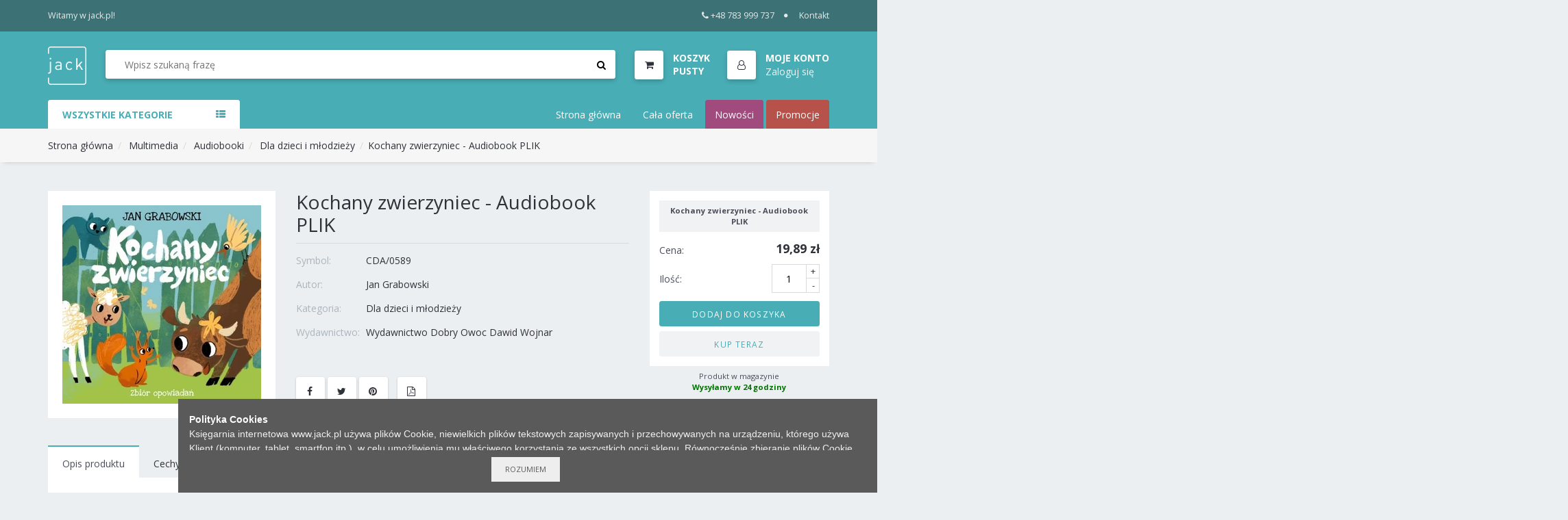

--- FILE ---
content_type: text/html; charset=utf-8
request_url: https://jack.pl/ksiegarnia/CDA/0589_Kochany-zwierzyniec-audiobook-plik-mp3
body_size: 14112
content:
<!DOCTYPE html PUBLIC "-//W3C//DTD XHTML 1.0 Transitional//EN" "http://www.w3.org/TR/xhtml1/DTD/xhtml1-transitional.dtd">
<html xmlns="http://www.w3.org/1999/xhtml" lang="pl">
<head>


	<meta http-equiv="Content-Type" content="text/html; charset=utf-8" />
	<meta http-equiv="Content-Language" content="pl" />
	<meta http-equiv="X-UA-Compatible" content="IE=edge" />

	
	<meta name="msapplication-config" content="none"/>


	<meta name="viewport" content="width=device-width, initial-scale=1, shrink-to-fit=no">

	<title>Księgarnia Jack - Kochany zwierzyniec - Audiobook PLIK</title>
	
	

	
	<link href="https://stackpath.bootstrapcdn.com/font-awesome/4.7.0/css/font-awesome.min.css" rel="stylesheet" media="nope!" onload="this.media='all'" integrity="sha384-wvfXpqpZZVQGK6TAh5PVlGOfQNHSoD2xbE+QkPxCAFlNEevoEH3Sl0sibVcOQVnN" crossorigin="anonymous">
	<link href="https://fonts.googleapis.com/css?family=Open+Sans:300,300i,400,400i,600,600i,700,700i&display=swap&subset=latin-ext" rel="stylesheet" media="nope!" onload="this.media='all'">



	<link rel="shortcut icon" href="/static/themes/Jack2018/gfx/favicons/favicon.ico?v=O0cnyseUowA75223zZWFCw" type="image/x-icon" />

	

			<link rel="stylesheet" type="text/css" href="/static/themes/Jack2018/service.min.css?_=48VKHLe4Otix3R2YmHysw" />

	
	

	<script>
		window._ = function(s) {return s;};
		var Shp = {
			Debug: false,
			BrowserSupport: {},
			Ready: function(body){},
			_scripts_queue: [],
			_scripts_map: {},
			_req_scripts: 1,
			DefineAsyncScript: function(provides, requires, body){
				Shp._scripts_queue.push([provides, requires, body]);
			},
			EmitDone: function(){},
			Currency: {
				name: "PLN",
				value: 1.0
			},
			Lang: "pl-pl",
			ThemeURL: "/static/themes/Jack2018",
			Init: function(){
				"use strict";
				if(typeof Shp_i18n!=="undefined"){window._=Shp_i18n.gettext}
				var sl = Shp._scripts_queue.length;
				function load(){var b=sl,m=Shp._scripts_map;Shp._scripts_queue.forEach(function(s){var i,rq=s[1];if(m[s[0]]===true){return;}if(rq){for(i=0;i<rq.length;++i){if(m[rq[i]]!==true){return;}}}m[s[0]]=true;--sl;s[2].call(Shp);});if(sl){if(b===sl){alert("Nie można załadować skryptów!");}else {load();}}};load();

				Shp.Cart = new Shp.CartClass({
					FinalizeURL: "/koszyk/utworz-zamowienie",
					GetProductsURL: "/koszyk/pobierz-produkty"
				});
			}
		};
		(function() {
			"use strict";
			var readyList=[],readyFired=false,inst=false,d=document;
			function ready(){if(!readyFired){readyFired=true;for(var i=0;i<readyList.length;i++){readyList[i].fn.call(window,readyList[i].ctx);}readyList=null;}};Shp.Ready=function(callback,context){if(readyFired){setTimeout(function(){callback(context);},1);return;}else{readyList.push({fn:callback,ctx:context});}};Shp.EmitDone=function(){Shp._req_scripts--;if(Shp._req_scripts <= 0){ready();}};Shp.Ready(Shp.Init);
		})();
	</script>

	
	
	
			<script type="text/javascript" src="/static/js/service.min.js?_=z4R11ewf7q1BTbjVxe5lBQ" async onload="Shp.EmitDone()"></script>




	
		<script type="text/javascript" async src="/static/js/cookie-info.min.js?_=Ll76V8Y4FePwUJ7IEo3Ww"></script>
		<script type="text/javascript" async src="/static/js/browser-update.min.js?_=SnDjHC1O92YcOzPGKe3bA"></script>


	
		<script async src="https://www.googletagmanager.com/gtag/js?id=G-EMY3LQ18C0"></script>
		<script>
			window.dataLayer = window.dataLayer || [];
			function gtag(){dataLayer.push(arguments);}
			gtag('js', new Date());
			gtag('config', "G-EMY3LQ18C0");
		</script>



	
	<link rel="apple-touch-icon" sizes="57x57" href="/static/themes/Jack2018/gfx/favicons/apple-icon-57x57.png">
	<link rel="apple-touch-icon" sizes="60x60" href="/static/themes/Jack2018/gfx/favicons/apple-icon-60x60.png">
	<link rel="apple-touch-icon" sizes="72x72" href="/static/themes/Jack2018/gfx/favicons/apple-icon-72x72.png">
	<link rel="apple-touch-icon" sizes="76x76" href="/static/themes/Jack2018/gfx/favicons/apple-icon-76x76.png">
	<link rel="apple-touch-icon" sizes="114x114" href="/static/themes/Jack2018/gfx/favicons/apple-icon-114x114.png">
	<link rel="apple-touch-icon" sizes="120x120" href="/static/themes/Jack2018/gfx/favicons/apple-icon-120x120.png">
	<link rel="apple-touch-icon" sizes="144x144" href="/static/themes/Jack2018/gfx/favicons/apple-icon-144x144.png">
	<link rel="apple-touch-icon" sizes="152x152" href="/static/themes/Jack2018/gfx/favicons/apple-icon-152x152.png">
	<link rel="apple-touch-icon" sizes="180x180" href="/static/themes/Jack2018/gfx/favicons/apple-icon-180x180.png">
	<link rel="icon" type="image/png" sizes="192x192"  href="/static/themes/Jack2018/gfx/favicons/android-icon-192x192.png">
	<link rel="icon" type="image/png" sizes="32x32" href="/static/themes/Jack2018/gfx/favicons/favicon-32x32.png">
	<link rel="icon" type="image/png" sizes="96x96" href="/static/themes/Jack2018/gfx/favicons/favicon-96x96.png">
	<link rel="icon" type="image/png" sizes="16x16" href="/static/themes/Jack2018/gfx/favicons/favicon-16x16.png">
	<link rel="manifest" href="/static/themes/Jack2018/gfx/favicons/manifest.json">
	<meta name="msapplication-TileColor" content="#ffffff">
	<meta name="msapplication-TileImage" content="/static/themes/Jack2018/gfx/favicons/ms-icon-144x144.png">
	<meta name="theme-color" content="#ffffff">

	
	
	<meta name="description" content="Księgarnia Jack - Kochany zwierzyniec -..."/>
	<meta property="og:type" content="product" />
	<meta property="og:title" content="Księgarnia Jack" />
	<meta property="og:description" content="Kochany zwierzyniec - Audiobook PLIK" />
	<meta property="og:url" content="https://jack.pl/ksiegarnia/CDA/0589_Kochany-zwierzyniec-Audiobook-PLIK" />
	<meta property="og:image" content="https://jack.pl/files/jack_products/1c/0818/1c081804f5c57acbb2d519b35c373650_jEBo73.jpg.webp?conv=I1oFAAAAASwBkABDr_Vd" />


</head>
<body id="body"  class="lang-pl-pl ">
	







































	<!-- top Header -->
	<div id="top-header">
		<div class="container d-flex">
			<div class="d-none d-lg-block">
				<span>Witamy w jack.pl!</span>
			</div>
			<div>
				<ul class="header-top-links">
					<li><a href="tel:+48783999737"><i class="fa fa-phone mr-1"></i>+48 783 999 737</a></li>
					<li><a href="/info/kontakt">Kontakt</a></li>
				</ul>
			</div>
		</div>
	</div>
	<!-- /top Header -->

	<!-- HEADER -->
	<header class="sticky-header">
		<!-- header -->
		<div id="header">
			<div class="container d-flex">
				<!-- Logo -->
				<div class="header-logo">
					<a class="logo" href="/">
						<img src="/static/themes/Jack2018/gfx/jack-logo-white.svg" alt="Księgarnia i hurtownia internetowa">
					</a>
				</div>
				<!-- /Logo -->

				<!-- Search -->
				<div class="header-search">
					<form class="search-bar" action="/wyszukaj/" method="GET">
						<input id="search-input" name="q" class="input search-input" type="search" placeholder="Wpisz szukaną frazę" value="" autocomplete="off">
						<button class="search-btn"><i class="fa fa-search"></i></button>
						<div class="search-spinner">
							 <div class="spinner-border spinner-border-sm" role="status">
								<span class="sr-only">Loading...</span>
							</div>
						</div>
					</form>
					<ul id="search-autocomplete" class="custom-menu" tabindex="0">
						<li>
							<ul class="products">
							</ul>
						</li>
						<li>
							<ul class="authors">
							</ul>
						</li>
						<li>
							<ul class="categories">
							</ul>
						</li>
					</ul>
				</div>
				<!-- /Search -->

				<ul class="header-btns">
					<!-- Cart -->
					<li id="CartStatus" class="header-cart dropdown default-dropdown">
						<a class="dropdown-toggle media" data-toggle="dropdown" aria-expanded="true">
							<div class="header-btns-icon">
								<i class="fa fa-shopping-cart"></i>
								<span class="qty" style="display:none"></span>
							</div>
							<div class="d-none d-md-block PriceSum">
								<strong class="text-uppercase">Koszyk:</strong><span>..</span>
							</div>
						</a>
						<div class="custom-menu dropdown-menu">
							<div id="shopping-cart">
								<div class="shopping-cart-list"></div>
								<div class="shopping-cart-btns">
									<a class="primary-btn flex-1 text-center" href="/koszyk/">Przejdź do koszyka</a>
								</div>
							</div>
						</div>
					</li>
					<!-- /Cart -->

					<li class="header-account dropdown default-dropdown">
						<div class="dropdown-toggle media" role="button" data-toggle="dropdown" data-display="static" aria-expanded="true">
							<div class="header-btns-icon"><i class="fa fa-user-o"></i></div>
							<div class="d-none d-md-block account-label">
								<strong class="text-uppercase">Moje Konto</strong>
									<span><a href="/profil/logowanie">Zaloguj się</a></span>
							</div>
						</div>
							<ul class="custom-menu dropdown-menu">
								<li><a href="/profil/logowanie"><i class="fa fa-unlock-alt fa-fw"></i> Zaloguj się</a></li>
								<li><a href="/profil/rejestracja"><i class="fa fa-user-plus fa-fw"></i> Rejestracja</a></li>
							</ul>
					</li>

					<!-- Header search toggle-->
					<li class="search-toggle">
						<button class="nav-toggle-btn main-btn icon-btn"><i class="fa fa-search"></i></button>
					</li>
					<!-- / Header search toggle -->

					<!-- Mobile nav toggle-->
					<li class="nav-toggle">
						<button class="nav-toggle-btn main-btn icon-btn"><i class="fa fa-bars"></i></button>
					</li>
					<!-- / Mobile nav toggle -->
				</ul>
			</div>
			<!-- header -->
		</div>
		<!-- container -->
	</header>
	<!-- /HEADER -->

	<script>
		Shp.Ready(function(){
			new Shp.SearchClass($('#search-input'), $('#search-autocomplete'), $('.search-spinner'));
		});
	</script>




	

	<!-- NAVIGATION -->
	<div id="navigation">
		<!-- container -->
		<div class="container">
			<div id="responsive-nav">
				<!-- category nav -->
				<div class="category-nav show-on-click">
					<span class="category-header">Wszystkie Kategorie <i class="fa fa-th-list" aria-hidden="true"></i></span>
					<ul class="category-list">
						
	

			<li class="dropdown side-dropdown">
				<a href="/wyszukaj/?c=Kategoria_Ksiazki" class="dropdown-toggle" data-toggle="dropdown" aria-expanded="true">Książki<i class="fa fa-angle-right"></i></a>
				<div class="custom-menu dropdown-menu">
					<div class="side-categories">
										<ul class="side-links">
											<li><h3 class="side-links-title"><a href="/wyszukaj/?c=Kategoria_Ksiazki_Ksiazki-dla-doroslych">Książki dla dorosłych</a></h3></li>
												<li><a href="/wyszukaj/?c=Kategoria_Ksiazki_Ksiazki-dla-doroslych_Biblistyka-Apol">Biblistyka,Apol.</a></li>
												<li><a href="/wyszukaj/?c=Kategoria_Ksiazki_Ksiazki-dla-doroslych_Edukacja">Edukacja</a></li>
												<li><a href="/wyszukaj/?c=Kategoria_Ksiazki_Ksiazki-dla-doroslych_Kulinaria">Kulinaria</a></li>
												<li><a href="/wyszukaj/?c=Kategoria_Ksiazki_Ksiazki-dla-doroslych_Dla-mezczyzn">Dla mężczyzn</a></li>
												<li><a href="/wyszukaj/?c=Kategoria_Ksiazki_Ksiazki-dla-doroslych_Historia">Historia</a></li>
												<li><a href="/wyszukaj/?c=Kategoria_Ksiazki_Ksiazki-dla-doroslych_Zdrowie-i-uroda">Zdrowie i uroda</a></li>
												<li><a href="/wyszukaj/?c=Kategoria_Ksiazki_Ksiazki-dla-doroslych_Praca-wsrod-dzieci">Praca wśród dzieci</a></li>
												<li><a href="/wyszukaj/?c=Kategoria_Ksiazki_Ksiazki-dla-doroslych_Trudne-tematy">Trudne tematy</a></li>
												<li><a href="/wyszukaj/?c=Kategoria_Ksiazki_Ksiazki-dla-doroslych_Slowniki-Przewodniki">Słowniki,Przewodniki</a></li>
												<li><a href="/wyszukaj/?c=Kategoria_Ksiazki_Ksiazki-dla-doroslych_Studium-Biblijne">Studium Biblijne</a></li>
												<li><a href="/wyszukaj/?c=Kategoria_Ksiazki_Ksiazki-dla-doroslych_Izrael-Zydowska">Izrael, Żydowska</a></li>
												<li><a href="/wyszukaj/?c=Kategoria_Ksiazki_Ksiazki-dla-doroslych_Teologia-i-etyka">Teologia i etyka</a></li>
												<li><a href="/wyszukaj/?c=Kategoria_Ksiazki_Ksiazki-dla-doroslych_Komentarze-Biblijne">Komentarze Biblijne</a></li>
												<li><a href="/wyszukaj/?c=Kategoria_Ksiazki_Ksiazki-dla-doroslych_Biografie">Biografie</a></li>
												<li><a href="/wyszukaj/?c=Kategoria_Ksiazki_Ksiazki-dla-doroslych_Swiadectwa-zycia">Świadectwa życia</a></li>
												<li><a href="/wyszukaj/?c=Kategoria_Ksiazki_Ksiazki-dla-doroslych_Motywacja-finanse">Motywacja, finanse</a></li>
												<li><a href="/wyszukaj/?c=Kategoria_Ksiazki_Ksiazki-dla-doroslych_Religia-i-nauka">Religia i nauka</a></li>
												<li><a href="/wyszukaj/?c=Kategoria_Ksiazki_Ksiazki-dla-doroslych_Modlitwa-walka-duch">Modlitwa,walka duch.</a></li>
												<li><a href="/wyszukaj/?c=Kategoria_Ksiazki_Ksiazki-dla-doroslych_Ewangelizacja">Ewangelizacja</a></li>
												<li><a href="/wyszukaj/?c=Kategoria_Ksiazki_Ksiazki-dla-doroslych_Dla-malzenstw">Dla małżeństw</a></li>
												<li><a href="/wyszukaj/?c=Kategoria_Ksiazki_Ksiazki-dla-doroslych_Apologetyka">Apologetyka</a></li>
												<li><a href="/wyszukaj/?c=Kategoria_Ksiazki_Ksiazki-dla-doroslych_Zycie-Kosciola">Życie Kościoła</a></li>
												<li><a href="/wyszukaj/?c=Kategoria_Ksiazki_Ksiazki-dla-doroslych_Wychowanie-dzieci">Wychowanie dzieci</a></li>
												<li><a href="/wyszukaj/?c=Kategoria_Ksiazki_Ksiazki-dla-doroslych_Psychologia">Psychologia</a></li>
												<li><a href="/wyszukaj/?c=Kategoria_Ksiazki_Ksiazki-dla-doroslych_Poradniki">Poradniki</a></li>
												<li><a href="/wyszukaj/?c=Kategoria_Ksiazki_Ksiazki-dla-doroslych_Dla-kobiet">Dla kobiet</a></li>
												<li><a href="/wyszukaj/?c=Kategoria_Ksiazki_Ksiazki-dla-doroslych_Rozwoj-duchowy">Rozwój duchowy</a></li>
												<li><a href="/wyszukaj/?c=Kategoria_Ksiazki_Ksiazki-dla-doroslych_Rozwazania-poezja">Rozważania, poezja</a></li>
												<li><a href="/wyszukaj/?c=Kategoria_Ksiazki_Ksiazki-dla-doroslych_Powiesci">Powieści</a></li>
										</ul>
										<ul class="side-links">
											<li><h3 class="side-links-title"><a href="/wyszukaj/?c=Kategoria_Ksiazki_Ksiazki-dla-dzieci">Książki dla dzieci</a></h3></li>
												<li><a href="/wyszukaj/?c=Kategoria_Ksiazki_Ksiazki-dla-dzieci_Praca-wsrod-dzieci">Praca wśród dzieci</a></li>
												<li><a href="/wyszukaj/?c=Kategoria_Ksiazki_Ksiazki-dla-dzieci_Biblie">Biblie</a></li>
												<li><a href="/wyszukaj/?c=Kategoria_Ksiazki_Ksiazki-dla-dzieci_Historie-Biblijne">Historie Biblijne</a></li>
												<li><a href="/wyszukaj/?c=Kategoria_Ksiazki_Ksiazki-dla-dzieci_Ksiazki-dla-dzieci-Szar">Książki dla dzieci Szar</a></li>
												<li><a href="/wyszukaj/?c=Kategoria_Ksiazki_Ksiazki-dla-dzieci_Szaron-dzieci">Szaron dzieci</a></li>
												<li><a href="/wyszukaj/?c=Kategoria_Ksiazki_Ksiazki-dla-dzieci_Nauczanie">Nauczanie</a></li>
												<li><a href="/wyszukaj/?c=Kategoria_Ksiazki_Ksiazki-dla-dzieci_Gry-i-zabawy">Gry i zabawy</a></li>
												<li><a href="/wyszukaj/?c=Kategoria_Ksiazki_Ksiazki-dla-dzieci_Aktywizujace">Aktywizujące</a></li>
												<li><a href="/wyszukaj/?c=Kategoria_Ksiazki_Ksiazki-dla-dzieci_Kolorowanka">Kolorowanka</a></li>
												<li><a href="/wyszukaj/?c=Kategoria_Ksiazki_Ksiazki-dla-dzieci_Bajki-opowiadania">Bajki, opowiadania</a></li>
												<li><a href="/wyszukaj/?c=Kategoria_Ksiazki_Ksiazki-dla-dzieci_Nauka-o-Biblii">Nauka o Biblii</a></li>
										</ul>
										<ul class="side-links">
											<li><h3 class="side-links-title"><a href="/wyszukaj/?c=Kategoria_Ksiazki_Dla-doroslych">Dla dorosłych</a></h3></li>
												<li><a href="/wyszukaj/?c=Kategoria_Ksiazki_Dla-doroslych_Rozwo-duchowy">Rozwó duchowy</a></li>
												<li><a href="/wyszukaj/?c=Kategoria_Ksiazki_Dla-doroslych_MiniKsiazka">MiniKsiążka</a></li>
												<li><a href="/wyszukaj/?c=Kategoria_Ksiazki_Dla-doroslych_Dla-mezczyzn">Dla mężczyzn</a></li>
												<li><a href="/wyszukaj/?c=Kategoria_Ksiazki_Dla-doroslych_Dla-malzenstw">Dla małżeństw</a></li>
												<li><a href="/wyszukaj/?c=Kategoria_Ksiazki_Dla-doroslych_Powiesci">Powieści</a></li>
												<li><a href="/wyszukaj/?c=Kategoria_Ksiazki_Dla-doroslych_Poradniki">Poradniki</a></li>
												<li><a href="/wyszukaj/?c=Kategoria_Ksiazki_Dla-doroslych_Dla-kobiet">Dla kobiet</a></li>
												<li><a href="/wyszukaj/?c=Kategoria_Ksiazki_Dla-doroslych_Nauka">Nauka</a></li>
												<li><a href="/wyszukaj/?c=Kategoria_Ksiazki_Dla-doroslych_Rozwoj-duchowy">Rozwój duchowy</a></li>
										</ul>
										<ul class="side-links">
											<li><h3 class="side-links-title"><a href="/wyszukaj/?c=Kategoria_Ksiazki_Dla-dzieci">Dla dzieci</a></h3></li>
												<li><a href="/wyszukaj/?c=Kategoria_Ksiazki_Dla-dzieci_Ksiazki-dla-dzieci-Szar">Książki dla dzieci Szar</a></li>
												<li><a href="/wyszukaj/?c=Kategoria_Ksiazki_Dla-dzieci_Nauczanie">Nauczanie</a></li>
												<li><a href="/wyszukaj/?c=Kategoria_Ksiazki_Dla-dzieci_Gry-i-zabawy">Gry i zabawy</a></li>
												<li><a href="/wyszukaj/?c=Kategoria_Ksiazki_Dla-dzieci_Biblie">Biblie</a></li>
												<li><a href="/wyszukaj/?c=Kategoria_Ksiazki_Dla-dzieci_Historie-Biblijne">Historie Biblijne</a></li>
												<li><a href="/wyszukaj/?c=Kategoria_Ksiazki_Dla-dzieci_Bajki-i-opowiadania">Bajki i opowiadania</a></li>
												<li><a href="/wyszukaj/?c=Kategoria_Ksiazki_Dla-dzieci_Aktywizujace">Aktywizujące</a></li>
												<li><a href="/wyszukaj/?c=Kategoria_Ksiazki_Dla-dzieci_Kolorowanka">Kolorowanka</a></li>
										</ul>
										<ul class="side-links">
											<li><h3 class="side-links-title"><a href="/wyszukaj/?c=Kategoria_Ksiazki_Nauczanie-dzieci">Nauczanie dzieci</a></h3></li>
												<li><a href="/wyszukaj/?c=Kategoria_Ksiazki_Nauczanie-dzieci_3-5-lat">3-5 lat</a></li>
												<li><a href="/wyszukaj/?c=Kategoria_Ksiazki_Nauczanie-dzieci_6-8-lat">6-8 lat</a></li>
												<li><a href="/wyszukaj/?c=Kategoria_Ksiazki_Nauczanie-dzieci_9-12-lat">9-12 lat</a></li>
												<li><a href="/wyszukaj/?c=Kategoria_Ksiazki_Nauczanie-dzieci_Edukacja">Edukacja</a></li>
												<li><a href="/wyszukaj/?c=Kategoria_Ksiazki_Nauczanie-dzieci_Mlodziez">Młodzież</a></li>
										</ul>
										<ul class="side-links">
											<li><h3 class="side-links-title"><a href="/wyszukaj/?c=Kategoria_Ksiazki_Ksiazki-okolicznosciowe">Książki okolicznościowe</a></h3></li>
												<li><a href="/wyszukaj/?c=Kategoria_Ksiazki_Ksiazki-okolicznosciowe_Na-rozne-okazje">Na różne okazje</a></li>
												<li><a href="/wyszukaj/?c=Kategoria_Ksiazki_Ksiazki-okolicznosciowe_Zyczenia">Życzenia</a></li>
												<li><a href="/wyszukaj/?c=Kategoria_Ksiazki_Ksiazki-okolicznosciowe_Perelki">Perełki</a></li>
										</ul>
										<ul class="side-links">
											<li><h3 class="side-links-title"><a href="/wyszukaj/?c=Kategoria_Ksiazki_Okolicznosciowe">Okolicznościowe</a></h3></li>
												<li><a href="/wyszukaj/?c=Kategoria_Ksiazki_Okolicznosciowe_Na-rozne-okazje">Na różne okazje</a></li>
												<li><a href="/wyszukaj/?c=Kategoria_Ksiazki_Okolicznosciowe_Perelki">Perełki</a></li>
												<li><a href="/wyszukaj/?c=Kategoria_Ksiazki_Okolicznosciowe_Zyczenia">Życzenia</a></li>
										</ul>
										<ul class="side-links">
											<li><h3 class="side-links-title"><a href="/wyszukaj/?c=Kategoria_Ksiazki_Dla-mlodziezy">Dla młodzieży</a></h3></li>
												<li><a href="/wyszukaj/?c=Kategoria_Ksiazki_Dla-mlodziezy_Rozwoj-duchowy">Rozwój duchowy</a></li>
												<li><a href="/wyszukaj/?c=Kategoria_Ksiazki_Dla-mlodziezy_Powiesci">Powieści</a></li>
										</ul>
								<ul class="side-links">
									<li><h3 class="side-links-title"><a href="/wyszukaj/?c=Kategoria_Ksiazki_MiniKsiazka">MiniKsiążka</a></h3></li>
								</ul>
								<ul class="side-links">
									<li><h3 class="side-links-title"><a href="/wyszukaj/?c=Kategoria_Ksiazki_Ksiazki-dla-mlodziezy">Książki dla młodzieży</a></h3></li>
								</ul>
								<ul class="side-links">
									<li><h3 class="side-links-title"><a href="/wyszukaj/?c=Kategoria_Ksiazki_Komplety">Komplety</a></h3></li>
								</ul>
								<ul class="side-links">
									<li><h3 class="side-links-title"><a href="/wyszukaj/?c=Kategoria_Ksiazki_Czasopisma">Czasopisma</a></h3></li>
								</ul>
						<ul class="side-links level-0">
							<li><h3 class="side-links-title"><a href="/wyszukaj/?c=Kategoria_Ksiazki">Wszystko z kategorii: Książki</a></h3></li>
						</ul>
					</div>
				</div>
			</li>
			<li>
				<a href="/wyszukaj/?c=Kategoria_EBOOK">EBOOK</a>
			</li>
			<li class="dropdown side-dropdown">
				<a href="/wyszukaj/?c=Kategoria_Biblie" class="dropdown-toggle" data-toggle="dropdown" aria-expanded="true">Biblie<i class="fa fa-angle-right"></i></a>
				<div class="custom-menu dropdown-menu">
					<div class="side-categories">
										<ul class="side-links">
											<li><h3 class="side-links-title"><a href="/wyszukaj/?c=Kategoria_Biblie_Akcesoria-do-Biblii">Akcesoria do Biblii</a></h3></li>
												<li><a href="/wyszukaj/?c=Kategoria_Biblie_Akcesoria-do-Biblii_Paginatory">Paginatory</a></li>
												<li><a href="/wyszukaj/?c=Kategoria_Biblie_Akcesoria-do-Biblii_Okladki">Okładki</a></li>
										</ul>
								<ul class="side-links">
									<li><h3 class="side-links-title"><a href="/wyszukaj/?c=Kategoria_Biblie_Okladki-na-Biblie">Okładki na Biblie</a></h3></li>
								</ul>
								<ul class="side-links">
									<li><h3 class="side-links-title"><a href="/wyszukaj/?c=Kategoria_Biblie_Duza-czcionka">Duża czcionka</a></h3></li>
								</ul>
								<ul class="side-links">
									<li><h3 class="side-links-title"><a href="/wyszukaj/?c=Kategoria_Biblie_EIB-NOWE-PRZYMIERZE-ZAREMBA">EIB NOWE PRZYMIERZE ZAREMBA</a></h3></li>
								</ul>
								<ul class="side-links">
									<li><h3 class="side-links-title"><a href="/wyszukaj/?c=Kategoria_Biblie_Biblia-Pierwszego-Kosciola">Biblia Pierwszego Kościoła</a></h3></li>
								</ul>
								<ul class="side-links">
									<li><h3 class="side-links-title"><a href="/wyszukaj/?c=Kategoria_Biblie_Biblie-z-duza-czcionka">Biblie z dużą czcionką</a></h3></li>
								</ul>
								<ul class="side-links">
									<li><h3 class="side-links-title"><a href="/wyszukaj/?c=Kategoria_Biblie_EIB-Nowe-Przymierze">EIB Nowe Przymierze</a></h3></li>
								</ul>
								<ul class="side-links">
									<li><h3 class="side-links-title"><a href="/wyszukaj/?c=Kategoria_Biblie_Nowa-Biblia-Gdanska">Nowa Biblia Gdańska</a></h3></li>
								</ul>
								<ul class="side-links">
									<li><h3 class="side-links-title"><a href="/wyszukaj/?c=Kategoria_Biblie_Warszawska-brytyjka">Warszawska, brytyjka</a></h3></li>
								</ul>
								<ul class="side-links">
									<li><h3 class="side-links-title"><a href="/wyszukaj/?c=Kategoria_Biblie_Uwspolczesniona-Biblia-Gdanska">Uwspółcześniona Biblia Gdańska</a></h3></li>
								</ul>
								<ul class="side-links">
									<li><h3 class="side-links-title"><a href="/wyszukaj/?c=Kategoria_Biblie_Dzisiejsza-Biblia-Gdanska">Dzisiejsza Biblia Gdańska </a></h3></li>
								</ul>
								<ul class="side-links">
									<li><h3 class="side-links-title"><a href="/wyszukaj/?c=Kategoria_Biblie_Nowy-Przeklad-Dynamiczny">Nowy Przekład Dynamiczny</a></h3></li>
								</ul>
								<ul class="side-links">
									<li><h3 class="side-links-title"><a href="/wyszukaj/?c=Kategoria_Biblie_Inne-tlumaczenia">Inne tłumaczenia</a></h3></li>
								</ul>
						<ul class="side-links level-0">
							<li><h3 class="side-links-title"><a href="/wyszukaj/?c=Kategoria_Biblie">Wszystko z kategorii: Biblie</a></h3></li>
						</ul>
					</div>
				</div>
			</li>
			<li>
				<a href="/wyszukaj/?c=Kategoria_Czasopisma">Czasopisma</a>
			</li>
			<li class="dropdown side-dropdown">
				<a href="/wyszukaj/?c=Kategoria_Akcesoria" class="dropdown-toggle" data-toggle="dropdown" aria-expanded="true">Akcesoria<i class="fa fa-angle-right"></i></a>
				<div class="custom-menu dropdown-menu">
					<div class="side-categories">
										<ul class="side-links">
											<li><h3 class="side-links-title"><a href="/wyszukaj/?c=Kategoria_Akcesoria_Gadzety">Gadżety</a></h3></li>
												<li><a href="/wyszukaj/?c=Kategoria_Akcesoria_Gadzety_Rybka-na-auto">Rybka na auto</a></li>
												<li><a href="/wyszukaj/?c=Kategoria_Akcesoria_Gadzety_Piorniki">Piórniki</a></li>
												<li><a href="/wyszukaj/?c=Kategoria_Akcesoria_Gadzety_Przypinki">Przypinki</a></li>
												<li><a href="/wyszukaj/?c=Kategoria_Akcesoria_Gadzety_Odblaski-Akcesoria">Odblaski |Akcesoria</a></li>
												<li><a href="/wyszukaj/?c=Kategoria_Akcesoria_Gadzety_Lusterka">Lusterka</a></li>
												<li><a href="/wyszukaj/?c=Kategoria_Akcesoria_Gadzety_Linijki">Linijki</a></li>
												<li><a href="/wyszukaj/?c=Kategoria_Akcesoria_Gadzety_Do-auta">Do auta</a></li>
												<li><a href="/wyszukaj/?c=Kategoria_Akcesoria_Gadzety_Gry-planszowe">Gry planszowe</a></li>
												<li><a href="/wyszukaj/?c=Kategoria_Akcesoria_Gadzety_Torebki-prezentowe">Torebki prezentowe</a></li>
												<li><a href="/wyszukaj/?c=Kategoria_Akcesoria_Gadzety_Opaski-silikonowe">Opaski silikonowe</a></li>
												<li><a href="/wyszukaj/?c=Kategoria_Akcesoria_Gadzety_Kosmetyczki-i-piorniki">Kosmetyczki i piórniki</a></li>
												<li><a href="/wyszukaj/?c=Kategoria_Akcesoria_Gadzety_Ukladanki-i-Puzzle">Układanki i Puzzle</a></li>
												<li><a href="/wyszukaj/?c=Kategoria_Akcesoria_Gadzety_Zestawy">Zestawy</a></li>
												<li><a href="/wyszukaj/?c=Kategoria_Akcesoria_Gadzety_Breloczki">Breloczki</a></li>
												<li><a href="/wyszukaj/?c=Kategoria_Akcesoria_Gadzety_Bizuteria">Biżuteria</a></li>
												<li><a href="/wyszukaj/?c=Kategoria_Akcesoria_Gadzety_Dlugopisy">Długopisy</a></li>
												<li><a href="/wyszukaj/?c=Kategoria_Akcesoria_Gadzety_Inne">Inne</a></li>
										</ul>
										<ul class="side-links">
											<li><h3 class="side-links-title"><a href="/wyszukaj/?c=Kategoria_Akcesoria_Dom">Dom</a></h3></li>
												<li><a href="/wyszukaj/?c=Kategoria_Akcesoria_Dom_Wystroj">Wystrój</a></li>
												<li><a href="/wyszukaj/?c=Kategoria_Akcesoria_Dom_Plakaty-A4">Plakaty A4</a></li>
												<li><a href="/wyszukaj/?c=Kategoria_Akcesoria_Dom_Plakaty-A3">Plakaty A3</a></li>
												<li><a href="/wyszukaj/?c=Kategoria_Akcesoria_Dom_Plakaty-A2">Plakaty A2</a></li>
												<li><a href="/wyszukaj/?c=Kategoria_Akcesoria_Dom_Ozdoby-drewniane">Ozdoby drewniane</a></li>
												<li><a href="/wyszukaj/?c=Kategoria_Akcesoria_Dom_Zegary">Zegary</a></li>
												<li><a href="/wyszukaj/?c=Kategoria_Akcesoria_Dom_Krzyze">Krzyże</a></li>
												<li><a href="/wyszukaj/?c=Kategoria_Akcesoria_Dom_Termometry">Termometry</a></li>
												<li><a href="/wyszukaj/?c=Kategoria_Akcesoria_Dom_Wazony">Wazony</a></li>
												<li><a href="/wyszukaj/?c=Kategoria_Akcesoria_Dom_Obrazy">Obrazy</a></li>
												<li><a href="/wyszukaj/?c=Kategoria_Akcesoria_Dom_Ozdoby">Ozdoby</a></li>
												<li><a href="/wyszukaj/?c=Kategoria_Akcesoria_Dom_Magnesy-na-lodowke">Magnesy na lodówkę</a></li>
												<li><a href="/wyszukaj/?c=Kategoria_Akcesoria_Dom_Plakaty">Plakaty</a></li>
												<li><a href="/wyszukaj/?c=Kategoria_Akcesoria_Dom_Swiece">Świece</a></li>
												<li><a href="/wyszukaj/?c=Kategoria_Akcesoria_Dom_Cos-na-zab">Coś na ząb</a></li>
												<li><a href="/wyszukaj/?c=Kategoria_Akcesoria_Dom_Podstawki-pod-kubek">Podstawki pod kubek</a></li>
												<li><a href="/wyszukaj/?c=Kategoria_Akcesoria_Dom_Kubki">Kubki</a></li>
										</ul>
										<ul class="side-links">
											<li><h3 class="side-links-title"><a href="/wyszukaj/?c=Kategoria_Akcesoria_Papier">Papier</a></h3></li>
												<li><a href="/wyszukaj/?c=Kategoria_Akcesoria_Papier_Papeteria">Papeteria</a></li>
												<li><a href="/wyszukaj/?c=Kategoria_Akcesoria_Papier_Notatniki">Notatniki</a></li>
												<li><a href="/wyszukaj/?c=Kategoria_Akcesoria_Papier_Zakladki">Zakładki</a></li>
												<li><a href="/wyszukaj/?c=Kategoria_Akcesoria_Papier_Naklejki">Naklejki</a></li>
												<li><a href="/wyszukaj/?c=Kategoria_Akcesoria_Papier_Kalendarze">Kalendarze</a></li>
												<li><a href="/wyszukaj/?c=Kategoria_Akcesoria_Papier_Kartki">Kartki</a></li>
										</ul>
										<ul class="side-links">
											<li><h3 class="side-links-title"><a href="/wyszukaj/?c=Kategoria_Akcesoria_Tkaniny">Tkaniny</a></h3></li>
												<li><a href="/wyszukaj/?c=Kategoria_Akcesoria_Tkaniny_Bluza">Bluza</a></li>
												<li><a href="/wyszukaj/?c=Kategoria_Akcesoria_Tkaniny_Plecaki">Plecaki</a></li>
												<li><a href="/wyszukaj/?c=Kategoria_Akcesoria_Tkaniny_Torby">Torby</a></li>
												<li><a href="/wyszukaj/?c=Kategoria_Akcesoria_Tkaniny_Bluzy">Bluzy</a></li>
												<li><a href="/wyszukaj/?c=Kategoria_Akcesoria_Tkaniny_Koszulki">Koszulki</a></li>
										</ul>
										<ul class="side-links">
											<li><h3 class="side-links-title"><a href="/wyszukaj/?c=Kategoria_Akcesoria_Poznaj-Biblie">Poznaj Biblię</a></h3></li>
												<li><a href="/wyszukaj/?c=Kategoria_Akcesoria_Poznaj-Biblie_Zdrapki">Zdrapki</a></li>
												<li><a href="/wyszukaj/?c=Kategoria_Akcesoria_Poznaj-Biblie_Quizy-biblijne">Quizy biblijne</a></li>
												<li><a href="/wyszukaj/?c=Kategoria_Akcesoria_Poznaj-Biblie_Foldery-i-traktaty">Foldery i traktaty</a></li>
												<li><a href="/wyszukaj/?c=Kategoria_Akcesoria_Poznaj-Biblie_Karty-z-wersetami">Karty z wersetami</a></li>
										</ul>
										<ul class="side-links">
											<li><h3 class="side-links-title"><a href="/wyszukaj/?c=Kategoria_Akcesoria_Kosciol">Kościół</a></h3></li>
												<li><a href="/wyszukaj/?c=Kategoria_Akcesoria_Kosciol_Kieliszki-do-wieczerzy">Kieliszki do wieczerzy</a></li>
												<li><a href="/wyszukaj/?c=Kategoria_Akcesoria_Kosciol_Taca-do-wieczerzy">Taca do wieczerzy</a></li>
												<li><a href="/wyszukaj/?c=Kategoria_Akcesoria_Kosciol_Datki">Datki</a></li>
										</ul>
										<ul class="side-links">
											<li><h3 class="side-links-title"><a href="/wyszukaj/?c=Kategoria_Akcesoria_Cos-na-zab">Coś na ząb</a></h3></li>
												<li><a href="/wyszukaj/?c=Kategoria_Akcesoria_Cos-na-zab_Kawa">Kawa</a></li>
												<li><a href="/wyszukaj/?c=Kategoria_Akcesoria_Cos-na-zab_Krowki-wersetowki">Krówki wersetówki</a></li>
										</ul>
										<ul class="side-links">
											<li><h3 class="side-links-title"><a href="/wyszukaj/?c=Kategoria_Akcesoria_Bizuteria">Biżuteria</a></h3></li>
												<li><a href="/wyszukaj/?c=Kategoria_Akcesoria_Bizuteria_Naszyjniki">Naszyjniki</a></li>
												<li><a href="/wyszukaj/?c=Kategoria_Akcesoria_Bizuteria_Bransoletki">Bransoletki</a></li>
										</ul>
										<ul class="side-links">
											<li><h3 class="side-links-title"><a href="/wyszukaj/?c=Kategoria_Akcesoria_Do-Biblii">Do Biblii</a></h3></li>
												<li><a href="/wyszukaj/?c=Kategoria_Akcesoria_Do-Biblii_Paginatory">Paginatory</a></li>
												<li><a href="/wyszukaj/?c=Kategoria_Akcesoria_Do-Biblii_Okladki">Okładki</a></li>
										</ul>
										<ul class="side-links">
											<li><h3 class="side-links-title"><a href="/wyszukaj/?c=Kategoria_Akcesoria_Swieta">Święta</a></h3></li>
												<li><a href="/wyszukaj/?c=Kategoria_Akcesoria_Swieta_Wielkanoc">Wielkanoc</a></li>
												<li><a href="/wyszukaj/?c=Kategoria_Akcesoria_Swieta_Adwent-i-Boze-Narodzenie">Adwent i Boże Narodzenie</a></li>
										</ul>
								<ul class="side-links">
									<li><h3 class="side-links-title"><a href="/wyszukaj/?c=Kategoria_Akcesoria_Zestawy">Zestawy</a></h3></li>
								</ul>
								<ul class="side-links">
									<li><h3 class="side-links-title"><a href="/wyszukaj/?c=Kategoria_Akcesoria_Gry-planszowe">Gry planszowe</a></h3></li>
								</ul>
								<ul class="side-links">
									<li><h3 class="side-links-title"><a href="/wyszukaj/?c=Kategoria_Akcesoria_Tekst-w-j-angielskim">Tekst w j.angielskim</a></h3></li>
								</ul>
								<ul class="side-links">
									<li><h3 class="side-links-title"><a href="/wyszukaj/?c=Kategoria_Akcesoria_Personalizowane">Personalizowane</a></h3></li>
								</ul>
								<ul class="side-links">
									<li><h3 class="side-links-title"><a href="/wyszukaj/?c=Kategoria_Akcesoria_Po-angielsku">Po angielsku</a></h3></li>
								</ul>
						<ul class="side-links level-0">
							<li><h3 class="side-links-title"><a href="/wyszukaj/?c=Kategoria_Akcesoria">Wszystko z kategorii: Akcesoria</a></h3></li>
						</ul>
					</div>
				</div>
			</li>
			<li class="dropdown side-dropdown">
				<a href="/wyszukaj/?c=Kategoria_Multimedia" class="dropdown-toggle" data-toggle="dropdown" aria-expanded="true">Multimedia<i class="fa fa-angle-right"></i></a>
				<div class="custom-menu dropdown-menu">
					<div class="side-categories">
										<ul class="side-links">
											<li><h3 class="side-links-title"><a href="/wyszukaj/?c=Kategoria_Multimedia_Muzyka">Muzyka</a></h3></li>
												<li><a href="/wyszukaj/?c=Kategoria_Multimedia_Muzyka_Spiewniki">Śpiewniki</a></li>
												<li><a href="/wyszukaj/?c=Kategoria_Multimedia_Muzyka_DVD">DVD</a></li>
												<li><a href="/wyszukaj/?c=Kategoria_Multimedia_Muzyka_Dzieci">Dzieci</a></li>
												<li><a href="/wyszukaj/?c=Kategoria_Multimedia_Muzyka_Zagraniczne">Zagraniczne</a></li>
												<li><a href="/wyszukaj/?c=Kategoria_Multimedia_Muzyka_Polska">Polska</a></li>
										</ul>
										<ul class="side-links">
											<li><h3 class="side-links-title"><a href="/wyszukaj/?c=Kategoria_Multimedia_Wyklady">Wykłady</a></h3></li>
												<li><a href="/wyszukaj/?c=Kategoria_Multimedia_Wyklady_Audio">Audio</a></li>
												<li><a href="/wyszukaj/?c=Kategoria_Multimedia_Wyklady_MP3">MP3</a></li>
												<li><a href="/wyszukaj/?c=Kategoria_Multimedia_Wyklady_Wyklady-Audio">Wykłady Audio</a></li>
												<li><a href="/wyszukaj/?c=Kategoria_Multimedia_Wyklady_DVD">DVD</a></li>
										</ul>
										<ul class="side-links">
											<li><h3 class="side-links-title"><a href="/wyszukaj/?c=Kategoria_Multimedia_Filmy">Filmy</a></h3></li>
												<li><a href="/wyszukaj/?c=Kategoria_Multimedia_Filmy_Animowane">Animowane</a></li>
												<li><a href="/wyszukaj/?c=Kategoria_Multimedia_Filmy_Dla-doroslych">Dla dorosłych</a></li>
										</ul>
										<ul class="side-links">
											<li><h3 class="side-links-title"><a href="/wyszukaj/?c=Kategoria_Multimedia_Audiobooki">Audiobooki</a></h3></li>
												<li><a href="/wyszukaj/?c=Kategoria_Multimedia_Audiobooki_Dla-dzieci-i-mlodziezy">Dla dzieci i młodzieży</a></li>
												<li><a href="/wyszukaj/?c=Kategoria_Multimedia_Audiobooki_Dla-doroslych">Dla dorosłych</a></li>
										</ul>
										<ul class="side-links">
											<li><h3 class="side-links-title"><a href="/wyszukaj/?c=Kategoria_Multimedia_Dla-Dzieci">Dla Dzieci</a></h3></li>
												<li><a href="/wyszukaj/?c=Kategoria_Multimedia_Dla-Dzieci_Gry-komputerowe">Gry komputerowe</a></li>
										</ul>
								<ul class="side-links">
									<li><h3 class="side-links-title"><a href="/wyszukaj/?c=Kategoria_Multimedia_Gry-komputerowe">Gry komputerowe</a></h3></li>
								</ul>
						<ul class="side-links level-0">
							<li><h3 class="side-links-title"><a href="/wyszukaj/?c=Kategoria_Multimedia">Wszystko z kategorii: Multimedia</a></h3></li>
						</ul>
					</div>
				</div>
			</li>
			<li>
				<a href="/wyszukaj/?c=Kategoria_Akcesoria-dla-Zborow-Wieczerza-Kolekta">Akcesoria dla Zborów Wieczerza, Kolekta...</a>
			</li>

					</ul>
				</div>
				<!-- /category nav -->

				<!-- menu nav -->
				<div class="menu-nav">
					<span class="menu-header">Menu <i class="fa fa-bars"></i></span>


					<ul class="menu-list">
						<li><a href="/">Strona główna</a></li>
						<li><a href="/wyszukaj">Cała oferta</a></li>
						<li class="bg-new"><a href="/wyszukaj/?s=-new"></i> Nowości</a></li>
						<li class="bg-discount"><a href="/wyszukaj/?d=True">Promocje</a></li>
					</ul>
				</div>
				<!-- menu nav -->
			</div>
		</div>
		<!-- /container -->
	</div>
	<!-- /NAVIGATION -->
	<script>
		Shp.Ready(function(){
			//console.log('Shp.Navigation()');
			Shp.Navigation();
		});
	</script>





<main class="content">
	
	<nav id="breadcrumb" aria-label="breadcrumb">
		<div class="container">
			<ol class="breadcrumb">
				
	
	<li class="breadcrumb-item"><a href="/">Strona główna</a></li>

	
	<li class="breadcrumb-item">
		<a href="/wyszukaj/?c=Kategoria_Multimedia&amp;page=1">
			Multimedia
		</a>
	</li>
	<li class="breadcrumb-item">
		<a href="/wyszukaj/?c=Kategoria_Multimedia_Audiobooki&amp;page=1">
			Audiobooki
		</a>
	</li>
	<li class="breadcrumb-item">
		<a href="/wyszukaj/?c=Kategoria_Multimedia_Audiobooki_Dla-dzieci-i-mlodziezy&amp;page=1">
			Dla dzieci i młodzieży
		</a>
	</li>

	<li class="breadcrumb-item"><a href="/ksiegarnia/CDA/0589_Kochany-zwierzyniec-Audiobook-PLIK">Kochany zwierzyniec - Audiobook PLIK</a></li>

			</ol>
		</div>
	</nav>

	
	<div class="container">
		












<section class="product " data-product-id="CDA/0589">
	<article class="product-details row">

		<div class="col-md-6 col-lg-auto thumb-box ">
			<div class="product-main-view">
				<div class="product-label">
					


					<span class="in-bucket" 
	data-toggle="tooltip" data-placement="top" data-original-title="Produkt w koszyku"
></span>
				</div>
						<div class="gallery-blueimp text-center">
								<a href="/files/jack_products/1c/0818/1c081804f5c57acbb2d519b35c373650_8tXdC1.jpg.webp?conv=I1oFAAAABXgEsAC-2XqU" title="Kochany zwierzyniec - Audiobook PLIK">
									
									
		
			
				<img src="[data-uri]" data-src="/files/jack_products/1c/0818/1c081804f5c57acbb2d519b35c373650_22uRA2.jpg.webp?conv=I1oFAAAAASIBkAA_S4Ky" class="LazyLoad " alt="Kochany zwierzyniec - Audiobook PLIK" data-srcset="/files/jack_products/1c/0818/1c081804f5c57acbb2d519b35c373650_22uRA2.jpg.webp?conv=I1oFAAAAASIBkAA_S4Ky 1x, /files/jack_products/1c/0818/1c081804f5c57acbb2d519b35c373650_XLiF32.jpg.webp?conv=I1oFAAAAAkQDIAAdsCgf 2x" sizes="" style="width: 290px; height: 290px"/>

								</a>
						</div>
						<script>
							Shp.Ready(function(){ 
								Shp.GalleryLightbox();
							});
						</script>
			</div>
		</div>
		<div class="col-lg title-box">
			<div class="product-body">
				<h2 class="product-name">Kochany zwierzyniec - Audiobook PLIK</h2>
				<div class="product-categories">
					
		<ul class="product-excerpt product-author">
			<span>Symbol: </span>
			<li><a itemprop="keywords" href="/ksiegarnia/CDA/0589_Kochany-zwierzyniec-Audiobook-PLIK">CDA/0589</a></li>
		</ul>

					
	
		<ul class="product-excerpt product-author">
			<span>Autor: </span>
			<li><a itemprop="author" href="/wyszukaj/?m=Autor_Jan-Grabowski">Jan Grabowski</a></li>
		</ul>

					
	
		<ul class="product-excerpt product-category">
				<span>Kategoria: </span>
					<li><a href="/wyszukaj/?c=Kategoria_Multimedia_Audiobooki_Dla-dzieci-i-mlodziezy">Dla dzieci i młodzieży</a></li>
		</ul>

					
	
		<ul class="product-excerpt product-publisher">
			<span>Wydawnictwo: </span>
			<li><a href="/wyszukaj/?p=Wydawca_Wydawnictwo-Dobry-Owoc-Dawid-Wojnar">Wydawnictwo Dobry Owoc Dawid Wojnar</a></li>
		</ul>

				</div>
				<div class="product-icons">
					

<div class="social">
	<a class="main-btn icon-btn" 
	data-toggle="tooltip" data-placement="top" data-original-title="Udostępnij"
 href="https://www.facebook.com/sharer/sharer.php?u=https%3A%2F%2Fjack.pl%2Fksiegarnia%2FCDA%2F0589_Kochany-zwierzyniec-Audiobook-PLIK"><i class="fa fa-facebook"></i></a>
	<a class="main-btn icon-btn" 
	data-toggle="tooltip" data-placement="top" data-original-title="Udostępnij"
 href="https://twitter.com/home?status=https%3A%2F%2Fjack.pl%2Fksiegarnia%2FCDA%2F0589_Kochany-zwierzyniec-Audiobook-PLIK"><i class="fa fa-twitter"></i></a>
	<a class="main-btn icon-btn" 
	data-toggle="tooltip" data-placement="top" data-original-title="Udostępnij"
 href="https://pinterest.com/pin/create/button/?url=https%3A%2F%2Fjack.pl%2Fksiegarnia%2FCDA%2F0589_Kochany-zwierzyniec-Audiobook-PLIK&amp;description="><i class="fa fa-pinterest"></i></a>
</div>

					<a href="/ksiegarnia/CDA/0589_Kochany-zwierzyniec-Audiobook-PLIK?format=pdf" 
	data-toggle="tooltip" data-placement="top" data-original-title="Pobierz jako PDF"
 target="_blank" class="main-btn icon-btn ml-3"><i class="fa fa-file-pdf-o" aria-hidden="true"></i></a>
				</div>
			</div>
		</div>
		<aside class="col-md-6 col-lg-3 price-box">
			<div class="box-white">
				<div class="product-name-small">Kochany zwierzyniec - Audiobook PLIK</div>

					<h3 class="product-price"><span>Cena:</span>19,89&nbsp;zł</h3>

				<div class="qty-input">
					<span>Ilość: </span>
					<input class="input" name="cart-qnt" type="number" min="1"
						value="1">
				</div>
				<script type="text/javascript">
					Shp.Ready(function(){
						Shp.QntInput(".qty-input");
					});
				</script>
				<div class="product-btns">
					
					<span class="qty-message hide">Obecnie w koszyku: <strong>0</strong></span>
					<button 
						class="primary-btn add-to-cart AddToCart"
						data-product-id="CDA/0589"
						data-product-price="1989"
						data-promo=""
						data-product-picture="/files/jack_products/1c/0818/1c081804f5c57acbb2d519b35c373650_W5OnT.jpg.webp?conv=I1oFAAAAADIAUABWs-fF"
						data-product-title="Kochany zwierzyniec - Audiobook PLIK"
						data-product-url="/ksiegarnia/CDA/0589_Kochany-zwierzyniec-Audiobook-PLIK"
						data-has-qnt="true"
						data-product-ammount="3"
						data-text-add="Dodaj do koszyka"
						data-text-change="Zmień ilość">
						Dodaj do koszyka
					</button>
					<button class="main-btn icon-btn RemoveFromCart" data-product-id="CDA/0589"><i class="fa fa-trash"></i></button>
					<button class="primary-btn buy-now AddToCart"
						data-product-id="CDA/0589"
						data-product-price="1989"
						data-promo=""
						data-product-picture="/files/jack_products/1c/0818/1c081804f5c57acbb2d519b35c373650_W5OnT.jpg.webp?conv=I1oFAAAAADIAUABWs-fF"
						data-product-title="Kochany zwierzyniec - Audiobook PLIK"
						data-product-url="/ksiegarnia/CDA/0589_Kochany-zwierzyniec-Audiobook-PLIK"
						data-has-qnt="true"
						data-product-ammount="3"
						data-buy-now="true">
						Kup teraz
					</button>
				</div>
			</div>
			
			<div class="product-availability product-available" data-text-available-1="Produkt w magazynie" data-text-available-2="Wysyłamy w 24 godziny" data-text-unavailable-1="Produkt chwilowo niedostępny" data-text-unavailable-2="Wysyłka może się opóźnić">
						<span>Produkt w magazynie<strong>Wysyłamy w 24 godziny</strong></span>
			</div>
		</aside>
		<div class="col-lg-9 mt-5 description-box">

				<nav>
					<div class="nav nav-tabs" id="nav-tab" role="tablist">
						<a class="nav-item nav-link active" id="tab-desc" data-toggle="tab" href="#nav-desc" role="tab" aria-controls="nav-home" aria-selected="true">Opis produktu</a>
						<a class="nav-item nav-link" id="tab-attrs" data-toggle="tab" href="#nav-attrs" role="tab" aria-controls="nav-profile" aria-selected="false">Cechy produktu</a>
					</div>
				</nav>
				<div class="tab-content box-white p-4" id="nav-tabContent">
					<div class="tab-pane fade show active" id="nav-desc" role="tabpanel" aria-labelledby="tab-desc">
						
						<p><p><strong></strong></p><p></p><p>Pamiętaj - to jest produkt wirtualny.</p><p>W wiadomości e-mail otrzymasz link z audiobookiem do pobrania. Link będzie     aktywny przez 7 dni od daty zakupu.</p><p>--</p><p>Kochany zwierzyniec to zbiór zabawnych opowiadań o zwierzętach z których słynął Grabowski. Znajdują się tu m.in. historia wychowanej z psami owieczki Metki, opowiadanie o zabawnej wiewióreczce Frydze, historia jamniczki Muchy, która wykarmiła kocięta, szalonej krowy Micki czy małpki Żoko. Opowiadania do dziś wciąż cieszą się ogromną popularnością i nadal sprawiają radość młodym słuchaczom.<br/><br/></p><p></p><p></p><p><br/></p><p>czas trwania:  3 godziny 55 minut <br/></p></p>
					</div>
					<div class="tab-pane fade" id="nav-attrs" role="tabpanel" aria-labelledby="tab-attrs">
						<ul class="product-attributes">
							
	<table class="table">
		<tbody>
			<tr>
				<td>numer katalogowy:</td>
				<td>CDA/0589</td>
			</tr>
				<tr>
					<td>ISBN:</td>
					<td>9788396481979</td>
				</tr>
				<tr>
					<td>rok wydania:</td>
					<td>2022</td>
				</tr>
		</tbody>
	</table>

						</ul>
					</div>
				</div>
		</div>
	</article><!-- /product-details -->

		<div class="py-5">
			<div class="section-title">
				<h2 class="title">Produkty powiązane</h2>
			</div>
			
		<div id="related-products" class="products-slick">
				
	
	<div class="product product-single " data-product-id="CDA/0595">
		<div class="product-thumb">
			<div class="product-label">



					<span class="in-bucket" 
	data-toggle="tooltip" data-placement="top" data-original-title="Produkt w koszyku"
></span>
			</div>
					
					<a href="/ksiegarnia/CDA/0595_Zatwardzialosc-serca-Audiobook-PLIK">
		
			
				<img src="[data-uri]" data-src="/files/jack_products/3e/e9bd/3ee9bd5ff610b20f0fbacc693a7dbfa1_197I41.jpg.webp?conv=I0sFAAAAAOoAxACTVS2G" class="LazyLoad " alt="Zatwardziałość serca - Audiobook PLIK " data-srcset="/files/jack_products/3e/e9bd/3ee9bd5ff610b20f0fbacc693a7dbfa1_197I41.jpg.webp?conv=I0sFAAAAAOoAxACTVS2G 1x, /files/jack_products/3e/e9bd/3ee9bd5ff610b20f0fbacc693a7dbfa1_trkjV3.jpg.webp?conv=I0sFAAAAAdQBiAA7lCIV 2x" sizes="" style="width: 196px; height: 196px"/>
</a>
		</div>
		<div class="product-body">

				
				<div class="product-btns">
					<span class="qty-message hide">Obecnie w koszyku: <strong>0</strong></span>
					<button
						 class="primary-btn add-to-cart AddToCart"
						 data-product-id="CDA/0595"
						 data-product-price="1989"
						 data-promo=""
						 data-product-picture="/files/jack_products/3e/e9bd/3ee9bd5ff610b20f0fbacc693a7dbfa1_Hdpcp1.jpg.webp?conv=I1oFAAAAADIAUAAxadSA"
						 data-product-title="Zatwardziałość serca - Audiobook PLIK "
						 data-product-url="/ksiegarnia/CDA/0595_Zatwardzialosc-serca-Audiobook-PLIK"
						 data-product-ammount="7"
						 data-text-add="Dodaj do koszyka"
						 data-text-change="Dodaj kolejny">
						 Dodaj do koszyka
					 </button>
					<button class="main-btn icon-btn RemoveFromCart" data-product-id="CDA/0595"><i class="fa fa-trash"></i></button>
				</div>

			
	
		<ul class="product-excerpt product-author">
			<li><a itemprop="author" href="/wyszukaj/?m=Autor_Andrew-Wommack">Andrew Wommack</a></li>
		</ul>

			<h2 class="product-name"><a href="/ksiegarnia/CDA/0595_Zatwardzialosc-serca-Audiobook-PLIK">Zatwardziałość serca - Audiobook PLIK
			</a></h2>
				
	
		<ul class="product-excerpt product-category">
					<li><a href="/wyszukaj/?c=Kategoria_Multimedia_Audiobooki_Dla-doroslych">Dla dorosłych</a></li>
		</ul>


			
	
		<ul class="product-excerpt product-publisher">
			<span>Wydawnictwo: </span>
			<li><a href="/wyszukaj/?p=Wydawca_Wydawnictwo-Dobry-Owoc-Dawid-Wojnar">Wydawnictwo Dobry Owoc Dawid Wojnar</a></li>
		</ul>



			<div class="product-price-box">
					<h3 class="product-price">19,89&nbsp;zł</h3>
			</div>
		</div>
	</div>

				
	
	<div class="product product-single " data-product-id="DV/0117">
		<div class="product-thumb">
			<div class="product-label">



					<span class="in-bucket" 
	data-toggle="tooltip" data-placement="top" data-original-title="Produkt w koszyku"
></span>
			</div>
					
					<a href="/ksiegarnia/DV/0117_Dlaczego-Izrael-14-studiow-biblijnych">
		
			
				<img src="[data-uri]" data-src="/files/jack_products/f4/917b/f4917b69d066f50f1080ac5e1702ec05_Doi5b2.jpg.webp?conv=I0sFAAAAAOoAxAB7n84J" class="LazyLoad " alt="Dlaczego Izrael - 14 studiów biblijnych " data-srcset="/files/jack_products/f4/917b/f4917b69d066f50f1080ac5e1702ec05_Doi5b2.jpg.webp?conv=I0sFAAAAAOoAxAB7n84J 1x, /files/jack_products/f4/917b/f4917b69d066f50f1080ac5e1702ec05_OOZHi1.jpg.webp?conv=I0sFAAAAAdQBiABTDWhv 2x" sizes="" style="width: 138px; height: 196px"/>
</a>
		</div>
		<div class="product-body">

				
				<div class="product-btns">
					<span class="qty-message hide">Obecnie w koszyku: <strong>0</strong></span>
					<button
						 class="primary-btn add-to-cart AddToCart"
						 data-product-id="DV/0117"
						 data-product-price="3500"
						 data-promo=""
						 data-product-picture="/files/jack_products/f4/917b/f4917b69d066f50f1080ac5e1702ec05_Vny6B2.jpg.webp?conv=I1oFAAAAADIAUAC-mK0d"
						 data-product-title="Dlaczego Izrael - 14 studiów biblijnych "
						 data-product-url="/ksiegarnia/DV/0117_Dlaczego-Izrael-14-studiow-biblijnych"
						 data-product-ammount="5"
						 data-text-add="Dodaj do koszyka"
						 data-text-change="Dodaj kolejny">
						 Dodaj do koszyka
					 </button>
					<button class="main-btn icon-btn RemoveFromCart" data-product-id="DV/0117"><i class="fa fa-trash"></i></button>
				</div>

			
	
			<ul class="product-excerpt empty-excerpt"><li>&nbsp;</li></ul>

			<h2 class="product-name"><a href="/ksiegarnia/DV/0117_Dlaczego-Izrael-14-studiow-biblijnych">Dlaczego Izrael - 14 studiów biblijnych
			</a></h2>
				
	
		<ul class="product-excerpt product-category">
					<li><a href="/wyszukaj/?c=Kategoria_Multimedia_Wyklady_DVD">DVD</a></li>
		</ul>


			
	
			<ul class="product-excerpt empty-excerpt"><li>&nbsp;</li></ul>



			<div class="product-price-box">
					<h3 class="product-price">35,00&nbsp;zł</h3>
			</div>
		</div>
	</div>

				
	
	<div class="product product-single " data-product-id="WD/0628">
		<div class="product-thumb">
			<div class="product-label">



					<span class="in-bucket" 
	data-toggle="tooltip" data-placement="top" data-original-title="Produkt w koszyku"
></span>
			</div>
					
					<a href="/ksiegarnia/WD/0628_Otworz-me-oczy">
		
			
				<img src="[data-uri]" data-src="/files/jack_products/94/e35b/94e35b53729d4d9653e1b76934377bb5_QeiFM.jpg.webp?conv=I0sFAAAAAOoAxAARomaM" class="LazyLoad " alt="Otwórz me oczy" data-srcset="/files/jack_products/94/e35b/94e35b53729d4d9653e1b76934377bb5_QeiFM.jpg.webp?conv=I0sFAAAAAOoAxAARomaM 1x, /files/jack_products/94/e35b/94e35b53729d4d9653e1b76934377bb5_R7Rj34.jpg.webp?conv=I0sFAAAAAdQBiADjE9cS 2x" sizes="" style="width: 129px; height: 195px"/>
</a>
		</div>
		<div class="product-body">

				
				<div class="product-btns">
					<span class="qty-message hide">Obecnie w koszyku: <strong>0</strong></span>
					<button
						 class="primary-btn add-to-cart AddToCart"
						 data-product-id="WD/0628"
						 data-product-price="3790"
						 data-promo=""
						 data-product-picture="/files/jack_products/94/e35b/94e35b53729d4d9653e1b76934377bb5_cLynQ.jpg.webp?conv=I1oFAAAAADIAUAA5MCh8"
						 data-product-title="Otwórz me oczy"
						 data-product-url="/ksiegarnia/WD/0628_Otworz-me-oczy"
						 data-product-ammount="15"
						 data-text-add="Dodaj do koszyka"
						 data-text-change="Dodaj kolejny">
						 Dodaj do koszyka
					 </button>
					<button class="main-btn icon-btn RemoveFromCart" data-product-id="WD/0628"><i class="fa fa-trash"></i></button>
				</div>

			
	
		<ul class="product-excerpt product-author">
			<li><a itemprop="author" href="/wyszukaj/?m=Autor_Robert-Paul-Lamb">Robert Paul Lamb</a></li>
			<li><a itemprop="author" href="/wyszukaj/?m=Autor_Gary-Oates">Gary Oates</a></li>
		</ul>

			<h2 class="product-name"><a href="/ksiegarnia/WD/0628_Otworz-me-oczy">Otwórz me oczy
			</a></h2>
				
	
		<ul class="product-excerpt product-category">
					<li><a href="/wyszukaj/?c=Kategoria_Ksiazki_Dla-doroslych_Rozwoj-duchowy_Nauczania">Nauczania</a></li>
		</ul>


			
	
		<ul class="product-excerpt product-publisher">
			<span>Wydawnictwo: </span>
			<li><a href="/wyszukaj/?p=Wydawca_Wydawnictwo-Dawida">Wydawnictwo Dawida </a></li>
		</ul>



			<div class="product-price-box">
					<h3 class="product-price">37,90&nbsp;zł</h3>
			</div>
		</div>
	</div>

				
	
	<div class="product product-single " data-product-id="HI/0040">
		<div class="product-thumb">
			<div class="product-label">



					<span class="in-bucket" 
	data-toggle="tooltip" data-placement="top" data-original-title="Produkt w koszyku"
></span>
			</div>
					
					<a href="/ksiegarnia/HI/0040_Krolestwo-Saula-Dawida-i-Salomona">
		
			
				<img src="[data-uri]" data-src="/files/jack_products/62/6805/62680529f1dc12fee3d080130eee4d66_Pzlp9.jpg.webp?conv=I0sFAAAAAOoAxABBY7kV" class="LazyLoad " alt="Królestwo Saula Dawida i Salomona" data-srcset="/files/jack_products/62/6805/62680529f1dc12fee3d080130eee4d66_Pzlp9.jpg.webp?conv=I0sFAAAAAOoAxABBY7kV 1x, /files/jack_products/62/6805/62680529f1dc12fee3d080130eee4d66_NMY28.jpg.webp?conv=I0sFAAAAAdQBiAB17Df1 2x" sizes="" style="width: 128px; height: 196px"/>
</a>
		</div>
		<div class="product-body">

				
				<div class="product-btns">
					<span class="qty-message hide">Obecnie w koszyku: <strong>0</strong></span>
					<button
						 class="primary-btn add-to-cart AddToCart"
						 data-product-id="HI/0040"
						 data-product-price="5990"
						 data-promo=""
						 data-product-picture="/files/jack_products/62/6805/62680529f1dc12fee3d080130eee4d66_ux1DC.jpg.webp?conv=I1oFAAAAADIAUACz2-6O"
						 data-product-title="Królestwo Saula Dawida i Salomona"
						 data-product-url="/ksiegarnia/HI/0040_Krolestwo-Saula-Dawida-i-Salomona"
						 data-product-ammount="1"
						 data-text-add="Dodaj do koszyka"
						 data-text-change="Dodaj kolejny">
						 Dodaj do koszyka
					 </button>
					<button class="main-btn icon-btn RemoveFromCart" data-product-id="HI/0040"><i class="fa fa-trash"></i></button>
				</div>

			
	
		<ul class="product-excerpt product-author">
			<li><a itemprop="author" href="/wyszukaj/?m=Autor_Alfred-Palla">Alfred Palla</a></li>
		</ul>

			<h2 class="product-name"><a href="/ksiegarnia/HI/0040_Krolestwo-Saula-Dawida-i-Salomona">Królestwo Saula Dawida i Salomona
			</a></h2>
				
	
		<ul class="product-excerpt product-category">
					<li><a href="/wyszukaj/?c=Kategoria_Ksiazki_Dla-doroslych_Nauka_Komentarze-Biblijne">Komentarze Biblijne</a></li>
					<li><a href="/wyszukaj/?c=Kategoria_Ksiazki_Dla-doroslych_Nauka_Apologetyka">Apologetyka</a></li>
		</ul>


			
	
		<ul class="product-excerpt product-publisher">
			<span>Wydawnictwo: </span>
			<li><a href="/wyszukaj/?p=Wydawca_BOGULANDIA-STANISLAW-BOGULAK">BOGULANDIA STANISŁAW BOGULAK</a></li>
		</ul>



			<div class="product-price-box">
					<h3 class="product-price">59,90&nbsp;zł</h3>
			</div>
		</div>
	</div>

		</div>
		<script type="text/javascript">
			Shp.Ready(function(){
				Shp.Slick("#related-products",{
					slidesToShow: 4,
					slidesToScroll: 2,
					infinite: false,
					speed: 300,
					dots: false,
					responsive: [{
							breakpoint: 1200,
							settings: {
								slidesToShow: 3,
								slidesToScroll: 2,
							}
						},
						{
							breakpoint: 576,
							settings: {
								slidesToShow: 1,
								slidesToScroll: 1,
								infinite: true,
								centerMode: true,
  							variableWidth: true
							}
						},
					]
				});
			});
		</script>

		</div>

		<div class="py-5">
			<div class="section-title">
				<h2 class="title">Inne tego samego autora</h2>
			</div>
			
		<div id="same-author" class="products-slick">
				
	
	<div class="product product-single " data-product-id="CDA/0605">
		<div class="product-thumb">
			<div class="product-label">



					<span class="in-bucket" 
	data-toggle="tooltip" data-placement="top" data-original-title="Produkt w koszyku"
></span>
			</div>
					
					<a href="/ksiegarnia/CDA/0605_Europa-Audiobook-PLIK">
		
			
				<img src="[data-uri]" data-src="/files/jack_products/e9/f372/e9f372a4c942ef6bbcc13c91906479da_XvSTx2.jpg.webp?conv=I0sFAAAAAOoAxABHJxt3" class="LazyLoad " alt="Europa - Audiobook PLIK" data-srcset="/files/jack_products/e9/f372/e9f372a4c942ef6bbcc13c91906479da_XvSTx2.jpg.webp?conv=I0sFAAAAAOoAxABHJxt3 1x, /files/jack_products/e9/f372/e9f372a4c942ef6bbcc13c91906479da_1PFMl4.jpg.webp?conv=I0sFAAAAAdQBiADNIll1 2x" sizes="" style="width: 196px; height: 196px"/>
</a>
		</div>
		<div class="product-body">

				
				<div class="product-btns">
					<span class="qty-message hide">Obecnie w koszyku: <strong>0</strong></span>
					<button
						 class="primary-btn add-to-cart AddToCart"
						 data-product-id="CDA/0605"
						 data-product-price="990"
						 data-promo=""
						 data-product-picture="/files/jack_products/e9/f372/e9f372a4c942ef6bbcc13c91906479da_BNTxT3.jpg.webp?conv=I1oFAAAAADIAUAAuYT5h"
						 data-product-title="Europa - Audiobook PLIK"
						 data-product-url="/ksiegarnia/CDA/0605_Europa-Audiobook-PLIK"
						 data-product-ammount="7"
						 data-text-add="Dodaj do koszyka"
						 data-text-change="Dodaj kolejny">
						 Dodaj do koszyka
					 </button>
					<button class="main-btn icon-btn RemoveFromCart" data-product-id="CDA/0605"><i class="fa fa-trash"></i></button>
				</div>

			
	
		<ul class="product-excerpt product-author">
			<li><a itemprop="author" href="/wyszukaj/?m=Autor_Jan-Grabowski">Jan Grabowski</a></li>
		</ul>

			<h2 class="product-name"><a href="/ksiegarnia/CDA/0605_Europa-Audiobook-PLIK">Europa - Audiobook PLIK
			</a></h2>
				
	
		<ul class="product-excerpt product-category">
					<li><a href="/wyszukaj/?c=Kategoria_Multimedia_Audiobooki_Dla-dzieci-i-mlodziezy">Dla dzieci i młodzieży</a></li>
		</ul>


			
	
		<ul class="product-excerpt product-publisher">
			<span>Wydawnictwo: </span>
			<li><a href="/wyszukaj/?p=Wydawca_Wydawnictwo-Dobry-Owoc-Dawid-Wojnar">Wydawnictwo Dobry Owoc Dawid Wojnar</a></li>
		</ul>



			<div class="product-price-box">
					<h3 class="product-price">9,90&nbsp;zł</h3>
			</div>
		</div>
	</div>

				
	
	<div class="product product-single " data-product-id="CDA/0591">
		<div class="product-thumb">
			<div class="product-label">



					<span class="in-bucket" 
	data-toggle="tooltip" data-placement="top" data-original-title="Produkt w koszyku"
></span>
			</div>
					
					<a href="/ksiegarnia/CDA/0591_Reksio-i-Pucek-Audiobook-PLIK">
		
			
				<img src="[data-uri]" data-src="/files/jack_products/14/49ab/1449abd9eee4942666a03aa9398309dc_DHOcs.jpg.webp?conv=I0sFAAAAAOoAxAB5suF-" class="LazyLoad " alt="Reksio i Pucek - Audiobook PLIK" data-srcset="/files/jack_products/14/49ab/1449abd9eee4942666a03aa9398309dc_DHOcs.jpg.webp?conv=I0sFAAAAAOoAxAB5suF- 1x, /files/jack_products/14/49ab/1449abd9eee4942666a03aa9398309dc_Zd8zO.jpg.webp?conv=I0sFAAAAAdQBiAD2aWUC 2x" sizes="" style="width: 196px; height: 196px"/>
</a>
		</div>
		<div class="product-body">

				
				<div class="product-btns">
					<span class="qty-message hide">Obecnie w koszyku: <strong>0</strong></span>
					<button
						 class="primary-btn add-to-cart AddToCart"
						 data-product-id="CDA/0591"
						 data-product-price="1989"
						 data-promo=""
						 data-product-picture="/files/jack_products/14/49ab/1449abd9eee4942666a03aa9398309dc_fCV3w1.jpg.webp?conv=I1oFAAAAADIAUAAVtgJF"
						 data-product-title="Reksio i Pucek - Audiobook PLIK"
						 data-product-url="/ksiegarnia/CDA/0591_Reksio-i-Pucek-Audiobook-PLIK"
						 data-product-ammount="4"
						 data-text-add="Dodaj do koszyka"
						 data-text-change="Dodaj kolejny">
						 Dodaj do koszyka
					 </button>
					<button class="main-btn icon-btn RemoveFromCart" data-product-id="CDA/0591"><i class="fa fa-trash"></i></button>
				</div>

			
	
		<ul class="product-excerpt product-author">
			<li><a itemprop="author" href="/wyszukaj/?m=Autor_Jan-Grabowski">Jan Grabowski</a></li>
		</ul>

			<h2 class="product-name"><a href="/ksiegarnia/CDA/0591_Reksio-i-Pucek-Audiobook-PLIK">Reksio i Pucek - Audiobook PLIK
			</a></h2>
				
	
		<ul class="product-excerpt product-category">
					<li><a href="/wyszukaj/?c=Kategoria_Multimedia_Audiobooki_Dla-dzieci-i-mlodziezy">Dla dzieci i młodzieży</a></li>
		</ul>


			
	
		<ul class="product-excerpt product-publisher">
			<span>Wydawnictwo: </span>
			<li><a href="/wyszukaj/?p=Wydawca_Wydawnictwo-Dobry-Owoc-Dawid-Wojnar">Wydawnictwo Dobry Owoc Dawid Wojnar</a></li>
		</ul>



			<div class="product-price-box">
					<h3 class="product-price">19,89&nbsp;zł</h3>
			</div>
		</div>
	</div>

		</div>
		<script type="text/javascript">
			Shp.Ready(function(){
				Shp.Slick("#same-author",{
					slidesToShow: 4,
					slidesToScroll: 2,
					infinite: false,
					speed: 300,
					dots: false,
					responsive: [{
							breakpoint: 1200,
							settings: {
								slidesToShow: 3,
								slidesToScroll: 2,
							}
						},
						{
							breakpoint: 576,
							settings: {
								slidesToShow: 1,
								slidesToScroll: 1,
								infinite: true,
								centerMode: true,
  							variableWidth: true
							}
						},
					]
				});
			});
		</script>

		</div>

</section>

	</div>

</main>




	
	<footer id="footer" class="section section-gray">
		<div class="container">
			<div class="row">
<div class="col-sm-6 col-lg-3">
<div class="footer">
<h3 class="footer-header">Newsletter</h3>

<p><a href="http://eepurl.com/gKBLkn" target="_blank"><img class="LazyLoad" data-src="/files/im/19/12/11/62a1ddccac7c4a34bab83d48888f2820_0cXOQ1.jpg.webp?conv=I0sFAAAAArwCvAA3cdkz" src="/static/themes/Jack2018/gfx/jack-logo.svg" style="width:80px;height:auto;" /></a></p>
</div>
</div>

<div class="col-sm-6 col-lg-3">
<div class="footer">
<h3 class="footer-header">Ważne informacje</h3>

<ul class="list-links">
	<li><a href="/info/koszty-i-sposoby-dostawy">Koszty i sposoby dostawy</a></li>
	<li><a href="/info/formy-platnosci">Formy płatności</a></li>
	<li><a href="/info/zwroty-i-reklamacje">Zwroty i reklamacje</a></li>
	<li><a href="/info/sprzedaz-hurtowa">Sprzedaż hurtowa</a></li>
	<li><a href="/info/program-lojalnosciowy">Program lojalnościowy</a></li>
</ul>
</div>
</div>

<div class="col-sm-6 col-lg-3">
<div class="footer">
<h3 class="footer-header">Księgarnia Jack</h3>

<ul class="list-links">
	<li><a href="/info/o-firmie">O Firmie</a></li>
	<li><a href="/info/kontakt">Kontakt</a></li>
	<li><a href="/info/regulamin">Regulamin</a></li>
	<li><a href="/info/polityka-prywatnosci-cookies">Polityka prywatności i cookies</a></li>
</ul>

<ul class="footer-social mt-3">
	<li><br />
	<a href="https://www.facebook.com/ksiegarniaJACK/" target="_blank">Bądź na bieżąco! <i class="fa fa-facebook fa-lg align-middle ml-1"></i></a></li>
</ul>
</div>
</div>

<div class="col-sm-6 col-lg-3">
<div class="footer">
<div class="footer-logo"><a class="logo" href="/"><img alt="" src="/static/themes/Jack2018/gfx/jack-logo.svg" /> </a></div>

<p><strong>Księgarnia Jack<br />
3 Maja 49A, 43-450&nbsp;Ustroń<br />
<a href="tel:+48503792766">+48 783 999 737</a></strong><br />
Chrześcijańska księgarnia internetowa - literatura, Biblie, gadżety, muzyka i&nbsp;wiele więcej!</p>

<div class="payment-logos"><img alt="" class="LazyLoad" data-src="/static/themes/Jack2018/gfx/payu.svg" src="/static/themes/Jack2018/gfx/jack-logo.svg" /> <img alt="" class="p-1 LazyLoad" data-src="/static/themes/Jack2018/gfx/paypal.svg" src="/static/themes/Jack2018/gfx/jack-logo.svg" /></div>
</div>
</div>
</div>

			<hr>
			<div class="row">
				<div class="col-md-8 offset-md-2 text-center">
					<div class="footer-copyright">
						Copyright &copy;2019 Księgarnia Jack<br />
						<a href="#" class="Widget d-inline-block mt-2 text-primary" data-widget="ReportBugWidget"><small>Zgłoś błąd</small></a>
					</div>
				</div>
			</div>
		</div>
	</footer>



<div id="blueimp-gallery" class="blueimp-gallery blueimp-gallery-controls">
	<div class="slides"></div>
	<h3 class="title"></h3>
	<a class="prev">‹</a>
	<a class="next">›</a>
	<a class="close">×</a>
	<a class="play-pause"></a>
	<ol class="indicator"></ol>
</div>

<script type="text/javascript">
	Shp.Ready(function(){
		Shp.Tooltip();
	});
</script>


<script>
Shp.Ready(function(){
	Shp.Cart.RebuildCart(true);
});
</script>

	
	<div id="loader_disableBody">
		<p class="loading">
			<span class="spinner"></span>
			Proszę czekać...
		</p>
	</div>

</body>
</html>








